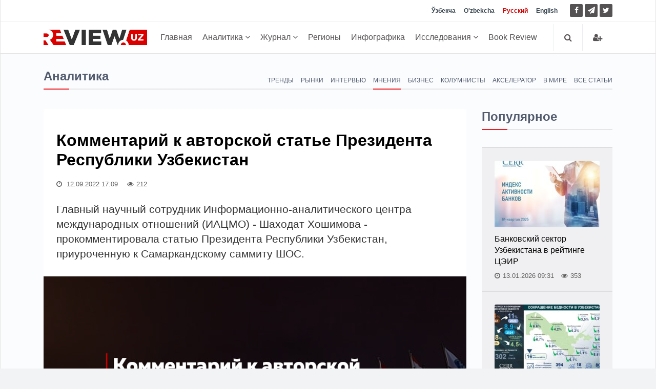

--- FILE ---
content_type: text/html; charset=UTF-8
request_url: https://review.uz/post/kommentariy-k-avtorskoy-state-prezidenta-respubliki-uzbekistan
body_size: 13740
content:
    <!DOCTYPE html>
    <html lang="ru">
    <head>
        <meta charset="UTF-8">
        <meta http-equiv="X-UA-Compatible" content="IE=edge">
        <meta name="viewport" content="width=device-width, initial-scale=1, maximum-scale=5">

        <meta property="og:url" content="https://review.uz/post/kommentariy-k-avtorskoy-state-prezidenta-respubliki-uzbekistan">
        <meta property="og:title" content="Комментарий к авторской статье Президента Республики Узбекистан ">
        <meta property="og:description " content="Комментарий к авторской статье Президента Республики Узбекистан ">
        <meta property="og:image" content="https://static.review.uz/crop/1/0/736__85_1071593219.jpg?v=1662984747">
        <meta property="og:type" content="article"/>
        <meta name="yandex-verification" content="90a7c91e07d99f26"/>
        <meta name="description" content="Комментарий к авторской статье Президента Республики Узбекистан ">
        <meta name="keywords" content="Комментарий к авторской статье Президента Республики Узбекистан, Шанхайская организация сотрудничества, Комментарий, ШОС">


        <meta name="msapplication-TileColor" content="#ffffff">
        <meta name="theme-color" content="#ffffff">

        <link rel="shortcut icon" href="https://static.review.uz/assets/4039e03/favicon/favicon.ico?v=1" type="image/x-icon">
        <link rel="icon" href="https://static.review.uz/assets/4039e03/favicon/favicon.ico?v=1" type="image/x-icon">

        <link rel="canonical" href="https://review.uz/post/kommentariy-k-avtorskoy-state-prezidenta-respubliki-uzbekistan"/>
                    <link rel='alternate' hreflang='ru' href='https://review.uz/post/kommentariy-k-avtorskoy-state-prezidenta-respubliki-uzbekistan'/>
                <title>Комментарий к авторской статье Президента Республики Узбекистан  - Review.uz</title>

        <script async src="https://www.googletagmanager.com/gtag/js?id=G-D3L3YR3CHZ"></script>
        <script>
            window.dataLayer = window.dataLayer || [];
            function gtag(){dataLayer.push(arguments);}
            gtag('js', new Date());

            gtag('config', 'G-D3L3YR3CHZ');
        </script>

        <meta name="csrf-param" content="_csrf">
<meta name="csrf-token" content="S_qqzvr07-UgSpjCx5hi_9oPnLunFgCJ8xEVYvt-ZtQHkZ2aip2nt1IVqPa18yeNskXMz80kTcuJI3kvrg0x-Q==">

<link href="https://static.review.uz/assets/3a27eaac/css/jquery-comments.css?v=1600957480" rel="stylesheet">
<link href="https://static.review.uz/assets/3a27eaac/css/styles.css?v=1600957480" rel="stylesheet">
<link href="https://static.review.uz/assets/4039e03/css/bootstrap.min.css?v=1579068073" rel="stylesheet">
<link href="https://static.review.uz/assets/4039e03/css/font-awesome.min.css?v=1579068073" rel="stylesheet" font-display="swap" crossorigin>
<link href="https://static.review.uz/assets/4039e03/css/owl.carousel.css?v=1579068073" rel="stylesheet">
<link href="https://static.review.uz/assets/4039e03/css/simplelightbox.min.css?v=1599288751" rel="stylesheet">
<link href="https://static.review.uz/assets/4039e03/css/main.css?v=1600957480" rel="stylesheet">
<link href="https://static.review.uz/assets/4039e03/css/presets/preset1.css?v=1579068073" rel="stylesheet">
<link href="https://static.review.uz/assets/4039e03/css/responsive.css?v=1580366443" rel="stylesheet">
<link href="https://static.review.uz/assets/4039e03/css/style.css?v=1660381656" rel="stylesheet">
<script>var globalVars={"min":true,"typo":"/site/typo","l":"ru-RU","a":"https://api.review.uz/v1","d":false,"m":{"typo":"Iltimos xatoni belgilang!"},"u":"7a945d62f0eb3a55596126632495675b","p":"631f1f752b8b781bfe1cb392","c":"5e1327b93d7f19454227e965"};</script>    </head>
    <body>
    
    <div id="main-wrapper" class="homepage ">
        <header id="navigation">
        <div class="navbar navbar-expand-lg" role="banner">

            <div class="topbar">
                <div class="container">
                    <div id="topbar" class="navbar-header">

                        <div id="topbar-left">

                        </div>
                        <div id="topbar-right">

                            <div class="language-dropdown">
                                                                                                        <a href="/oz"
                                       class="">Ўзбекча</a>
                                                                                                        <a href="/uz"
                                       class="">O'zbekcha</a>
                                                                                                        <a href="/post/kommentariy-k-avtorskoy-state-prezidenta-respubliki-uzbekistan"
                                       class="active">Русский</a>
                                                                                                        <a href="/en"
                                       class="">English</a>
                                                            </div>

                            <ul class="socials">
                                <!--<li class="facebook"><a href="" target="_blank"><i class="fa fa-eye"></i> </a></li>-->
                                <li class="facebook">
                                    <a href="https://facebook.com/ecoboz" target="_blank" title="Facebook">
                                        <i class="fa fa-facebook"></i> </a>
                                </li>
                                <li class="telegram">
                                    <a href="https://t.me/reviewuz "
                                       target="_blank" rel="nofollow" title="Telegram">
                                        <i class="fa fa-paper-plane"></i> </a>
                                </li>
                                <li class="twitter">
                                    <a href="https://twitter.com/reviewuznews" target="_blank" title="Twitter">
                                        <i class="fa fa-twitter" rel="nofollow"></i> </a>
                                </li>
                            </ul>

                        </div>
                        <div class="clear"></div>
                    </div>
                </div>
            </div>

            <div id="menubar" class="container">
                <button class="navbar-toggler" type="button" data-toggle="collapse" data-target="#mainmenu"
                        aria-controls="mainmenu" aria-expanded="false" aria-label="Toggle navigation">
                    <span class="navbar-toggler-icon"><i class="fa fa-bars"></i></span>
                </button>
                <a class="navbar-brand" href="/">
                    <img class="main-logo img-fluid" src="https://static.review.uz/assets/4039e03/images/logo-o.png?v=1"
                         alt="logo">
                </a>
                <nav id="mainmenu" class="navbar-left collapse navbar-collapse">
                    <ul class="nav navbar-nav">
                        <li><a href="/">Главная</a></li>

                                                                                                                                                <li class="dropdown category-analitika">
                                        <a href="https://review.uz/analitika" class="dropdown-toggle"
                                           data-toggle="dropdown">
                                            Аналитика
                                            <i class="fa fa-angle-down"></i>
                                        </a>
                                        <ul class="dropdown-menu">
                                                                                            <li class="category-trendi">
                                                    <a href="https://review.uz/trendi">Тренды</a>
                                                </li>
                                                                                            <li class="category-rinki">
                                                    <a href="https://review.uz/rinki">Рынки</a>
                                                </li>
                                                                                            <li class="category-intervyu">
                                                    <a href="https://review.uz/intervyu">Интервью</a>
                                                </li>
                                                                                            <li class="category-mneniya">
                                                    <a href="https://review.uz/mneniya">Мнения</a>
                                                </li>
                                                                                            <li class="category-biznes">
                                                    <a href="https://review.uz/biznes">Бизнес</a>
                                                </li>
                                                                                            <li class="category-akselerator">
                                                    <a href="https://review.uz/akselerator">Акселератор</a>
                                                </li>
                                                                                            <li class="category-v-mire">
                                                    <a href="https://review.uz/v-mire">В мире</a>
                                                </li>
                                                                                            <li class="category-all-articles">
                                                    <a href="https://review.uz/all-articles">Все статьи</a>
                                                </li>
                                                                                    </ul>
                                    </li>
                                                                                                                                <li class="dropdown category-journals">
                                        <a href="https://review.uz/journals" class="dropdown-toggle"
                                           data-toggle="dropdown">
                                            Журнал
                                            <i class="fa fa-angle-down"></i>
                                        </a>
                                        <ul class="dropdown-menu">
                                                                                            <li class="category-journals/2025">
                                                    <a href="https://review.uz/journals/2025">2025</a>
                                                </li>
                                                                                            <li class="category-journals/2024">
                                                    <a href="https://review.uz/journals/2024">2024</a>
                                                </li>
                                                                                            <li class="category-journals/2023">
                                                    <a href="https://review.uz/journals/2023">2023</a>
                                                </li>
                                                                                            <li class="category-journals/2022">
                                                    <a href="https://review.uz/journals/2022">2022</a>
                                                </li>
                                                                                            <li class="category-journals/2021">
                                                    <a href="https://review.uz/journals/2021">2021</a>
                                                </li>
                                                                                            <li class="category-journals/2020">
                                                    <a href="https://review.uz/journals/2020">2020</a>
                                                </li>
                                                                                            <li class="category-journals/2019">
                                                    <a href="https://review.uz/journals/2019">2019</a>
                                                </li>
                                                                                            <li class="category-journals/2018">
                                                    <a href="https://review.uz/journals/2018">2018</a>
                                                </li>
                                                                                            <li class="category-journals/2017">
                                                    <a href="https://review.uz/journals/2017">2017</a>
                                                </li>
                                                                                            <li class="category-journals/2016">
                                                    <a href="https://review.uz/journals/2016">2016</a>
                                                </li>
                                                                                            <li class="category-journals/2015">
                                                    <a href="https://review.uz/journals/2015">2015</a>
                                                </li>
                                                                                            <li class="category-journals/2014">
                                                    <a href="https://review.uz/journals/2014">2014</a>
                                                </li>
                                                                                            <li class="category-journals/2013">
                                                    <a href="https://review.uz/journals/2013">2013</a>
                                                </li>
                                                                                            <li class="category-journals/2012">
                                                    <a href="https://review.uz/journals/2012">2012</a>
                                                </li>
                                                                                            <li class="category-journals/2011">
                                                    <a href="https://review.uz/journals/2011">2011</a>
                                                </li>
                                                                                            <li class="category-journals/2010">
                                                    <a href="https://review.uz/journals/2010">2010</a>
                                                </li>
                                                                                    </ul>
                                    </li>
                                                                                                                                <li class="category-regioni">
                                        <a href="https://review.uz/regioni">Регионы</a>
                                    </li>
                                                                                                                                <li class="category-infograph">
                                        <a href="https://review.uz/infograph">Инфографика</a>
                                    </li>
                                                                                                                                <li class="dropdown category-journals/">
                                        <a href="https://review.uz/journals" class="dropdown-toggle"
                                           data-toggle="dropdown">
                                            Исследования
                                            <i class="fa fa-angle-down"></i>
                                        </a>
                                        <ul class="dropdown-menu">
                                                                                            <li class="category-journals/dokladi">
                                                    <a href="https://review.uz/journals/dokladi">Доклады</a>
                                                </li>
                                                                                            <li class="category-journals/analiticheskie-zapiski">
                                                    <a href="https://review.uz/journals/analiticheskie-zapiski">Аналитические записки</a>
                                                </li>
                                                                                            <li class="category-journals/marketingove-issledovaniya">
                                                    <a href="https://review.uz/journals/marketingove-issledovaniya">Маркетинговые исследования</a>
                                                </li>
                                                                                            <li class="category-journals/almanax-uzbekistana">
                                                    <a href="https://review.uz/journals/almanax-uzbekistana">Альманах Узбекистана</a>
                                                </li>
                                                                                            <li class="category-journals/ekonomika-uzbekistana">
                                                    <a href="https://review.uz/journals/ekonomika-uzbekistana">Экономика Узбекистана</a>
                                                </li>
                                                                                            <li class="category-journals/analiticheskie-brif">
                                                    <a href="https://review.uz/journals/analiticheskie-brif">Аналитические брифы</a>
                                                </li>
                                                                                            <li class="category-journals/daydjesti">
                                                    <a href="https://review.uz/journals/daydjesti">Дайджесты</a>
                                                </li>
                                                                                    </ul>
                                    </li>
                                                                                                                                <li class="category-book-review">
                                        <a href="https://review.uz/book-review">Book Review</a>
                                    </li>
                                                                                                        </ul>
                </nav>

                <div class="searchNlogin">
                    <ul>
                        <li class="search-icon"><i class="fa fa-search"></i></li>

                                                    <li class="dropdown ">
                                <a href="/account/login" title="Войти">
                                    <i class="fa fa-user-plus"></i>
                                </a>
                            </li>

                                            </ul>
                    <div class="search">
                        <form role="form" action="/search" method="get">
                            <input type="text" name="q" class="search-form" autocomplete="on"
                                   placeholder="Поиск по сайту">
                        </form>
                    </div> <!--/.search-->
                </div><!-- searchNlogin -->
            </div>
        </div>
    </header><!--/#navigation-->
        <div class="container">
                
        <div class="page-breadcrumbs">
    <h4 class="section-title">Аналитика</h4>

            <div class="world-nav cat-menu">
            <ul class="list-inline">
                                    <li class="">
                        <a
                                href="https://review.uz/trendi">Тренды</a></li>
                                        <li class="">
                        <a
                                href="https://review.uz/rinki">Рынки</a></li>
                                        <li class="">
                        <a
                                href="https://review.uz/intervyu">Интервью</a></li>
                                        <li class="active">
                        <a
                                href="https://review.uz/mneniya">Мнения</a></li>
                                        <li class="">
                        <a
                                href="https://review.uz/biznes">Бизнес</a></li>
                                        <li class="">
                        <a
                                href="https://review.uz/kolumnisti">Колумнисты</a></li>
                                        <li class="">
                        <a
                                href="https://review.uz/akselerator">Акселератор</a></li>
                                        <li class="">
                        <a
                                href="https://review.uz/v-mire">В мире</a></li>
                                        <li class="">
                        <a
                                href="https://review.uz/all-articles">Все статьи</a></li>
                                </ul>
        </div>
    </div>
<div class="section">
    <div class="row">
        <div class="col-md-8 col-lg-9">
            <div id="site-content" class="site-content">
                <div class="row">
                    <div class="col">
                        <div class="left-content">
                            <div class="details-news">
                                <div class="post mb-30">
                                    <div class="post-content ">

                                        <h1 class="entry-title">
                                            Комментарий к авторской статье Президента Республики Узбекистан                                        </h1>
                                        <div class="entry-meta">
                                            <ul class="list-inline">
                                                <li class="publish-date">
                                                    <a href="#"><i class="fa fa-clock-o"></i>
                                                        12.09.2022 17:09                                                    </a>
                                                </li>
                                                <li class="views">
                                                    <i class="fa fa-eye"></i>212                                                </li>
                                                                                            </ul>
                                        </div>
                                        <div class="entry-content post-info">
                                            Главный научный сотрудник Информационно-аналитического центра международных отношений (ИАЦМО) - Шаходат Хошимова - прокомментировала статью Президента Республики Узбекистан, приуроченную к Самаркандскому саммиту ШОС.                                         </div>
                                    </div>

                                                                            <div class="entry-header">
                                            <div class="entry-thumbnail">
                                                <figure class="img-popup">
                                                    <a href="https://static.review.uz/crop/1/0/1400__100_1071593219.jpg?v=1662984746">
                                                        <img class="img-fluid"
                                                             src="https://static.review.uz/crop/1/0/825__95_1071593219.jpg?v=1662984747"
                                                             alt="Комментарий к авторской статье Президента Республики Узбекистан"
                                                             title="Комментарий к авторской статье Президента Республики Узбекистан"
                                                        />
                                                    </a>
                                                                                                    </figure>
                                            </div>
                                        </div>
                                                                        <div class="post-content">
                                        <div class="entry-content blog-single clearfix">
                                                                                            <div class="cw-wrapper"> <p><strong>Сегодня, 12 сентября, в СМИ была </strong><u><em><a href="https://review.uz/post/ozbekiston-prezidenti-shavkat-mirziyoyevning-shht-samarqand-sammitiga-bagishlangan-dasturiy-ahamiyatga-ega-konceptual-maqolasi" target="_blank" rel="noopener">опубликована </a></em></u><strong>статья Президента Республики Узбекистан, приуроченная к предстоящему саммиту ШОС в Самарканде, который откроется через три дня.</strong></p> </div> <p>Статья затрагивает актуальные проблемы международного сообщества, начиная с неопределенности на глобальной арене и заканчивая новыми вызовами и проблемами, такими как изменение климата. В этой связи подчеркивается необходимость конструктивного диалога и многостороннего сотрудничества, основанного на учёте и уважении интересов каждого государства. Такой формат взаимодействия возможен в рамках многосторонних институтов, деятельность которых отвечает интересам всех участников и служит целям безопасного и устойчивого развития человечества. Примером такого взаимодействия является Шанхайская организация сотрудничества (ШОС) - одна из крупнейших региональных организаций мира, которая охватывает 60% евразийского материка и около половины населения нашей планеты.</p> <p>Особую привлекательность ШОС придают принципы Организации, основанные на внеблоковом статусе и открытости, равноправии и взаимоуважении, ненаправленность против третьих стран или международных организаций, отказ от вмешательства во внутренние дела, недопущение политического противостояния и конфронтационного соперничества.</p> <p>ШОС продвигает развитие разностороннего сотрудничества через обеспечение региональной безопасности. В рамках председательства Узбекистана в ШОС наша страна провела около 80 мероприятий по различным сферам, включая вопросы поиска новых направлений сотрудничества.</p> <p>Председательство Узбекистана в ШОС является логическим продолжением активного и открытого внешнеполитического курса нашей страны за последние шесть лет. Председательство дает Узбекистану возможность укрепить сотрудничество в двустороннем и многостороннем формате с каждой из стран партнеров и определить новые ориентиры для расширения партнёрства.</p> <p>Особо отмечается необходимость становления Афганистана в качестве связующего звена между Центральной и Южной Азией за счет реализации инфраструктурных проектов, в частности железнодорожного сообщения «Термез-Мазари-Шариф – Кабул – Пешавар».</p> <p>Узбекистан не первый раз председательствует в ШОС, но в отличие от прошлых саммитов, нынешнее заседание Совета глав государств Организации состоится в Самарканде. Это обусловлено исторической значимостью города. Самарканд расположен на древнейшем Великом Шелковом пути, насчитывает более 2750 лет насыщенной истории и издревле был местом исторических встреч и цивилизационного диалога, мостом культурно-гуманитарного взаимообогащения и развития международной торговли, укрепления добрососедства. В последние годы Самарканд принял ряд крупных форумов. Город значительно преобразился в предверии саммита, ведется его масштабная реконструкция, повышается значимость туристического бренда Самарканда. В частности, в августе т.г. состоялось открытие крупнейшего туристического комплекса в Центральной Азии Silk Road Samarkand.</p> <p>Ожидается, что Самаркандский саммит ШОС, который впервые за последние 3 года пройдет в очном формате, может стать именно той платформой, которая способна объединить и примирить государства с различными внешнеполитическими приоритетами.</p> <p>Ожидается что решения предстоящего саммита Шанхайской организации сотрудничества внесут значимый вклад в укрепление многостороннего диалога, взаимопонимание и сотрудничество как на региональном уровне, так и в глобальном масштабе.<br /><br /></p> <p><strong>Хошимова Шаходат, </strong><em>ИАЦМО</em></p>                                                                                    </div>
                                            <hr>
    <div class="entry-media media-gallery">
        <div class="row">
                                <div class="col-6 col-sm-4 ">
                        <a title="Хошимова Шаходат, ИАЦМО"
                           href="https://static.review.uz/crop/2/3/1400__95_2381246146.jpg?v=1662984652"
                           class="swipebox-gallery-img">
                            <div class="post-thumb">
                                <div class="overlay overlay-02"></div>

                                                                    <div class="post-excerpt">
                                        <div class="meta">
                                            <span class="comment">Хошимова Шаходат, ИАЦМО</span>
                                        </div>
                                    </div>
                                                                <img src="https://static.review.uz/crop/2/3/240_160_90_2381246146.jpg?v=1662984652"
                                     class="bg-img img-responsive"
                                     alt="Хошимова Шаходат, ИАЦМО">
                            </div>
                        </a>
                    </div>
                                    </div>
    </div>
    <ul class="tag-list">
                    <li>
                <a href="https://review.uz/tag/shos" title="Шанхайская организация сотрудничества">Шанхайская организация сотрудничества</a>
            </li>
                    <li>
                <a href="https://review.uz/tag/kommentariy" title="Комментарий">Комментарий</a>
            </li>
                    <li>
                <a href="https://review.uz/tag/shht" title="ШОС">ШОС</a>
            </li>
            </ul>
<div class="telegram__link">
    <i class="fa fa-paper-plane"></i>
    <a target="_blank" href="https://t.me/reviewuz ">
        Следите за новостями на нашем <span>telegram</span> канале    </a>
</div>

<div class="entry-action">
        <div class="action-share">
        <span class="text-muted">Поделиться постом</span>
        <a class="facebook" target="_blank"
           href="https://www.facebook.com/sharer.php?u=https%3A%2F%2Freview.uz%2F8lv">
            <i class="fa fa-facebook"></i>
        </a>
        <a class="twitter" target="_blank"
           href="https://twitter.com/intent/tweet?url=https%3A%2F%2Freview.uz%2F8lv">
            <i class="fa fa-twitter"></i>
        </a>
        <a class="telegram" target="_blank"
           href="https://t.me/share/url?url=https%3A%2F%2Freview.uz%2F8lv">
            <i class="fa fa-paper-plane"></i>
        </a>
        <input type="text" readonly class="select_text"
               value="https://review.uz/8lv">

    </div>
</div>

                                    </div>
                                                                        <div class="post-content">
            <div class="post-nav mt-30">
            <div class="row">
                <div class="col-md-12 leave-comment">
                    <p class="access__alert-title text-center">
                        <a href="javascript:void(0)" class="btn btn-primary rounded">
                            Оставить комментарий                         </a>
                    </p>
                </div>
                <div class="col-md-12 single-meta" id="login-box" style="display:none;">
                    <p class="access__alert-title text-center text-muted">
                        Вы можете оставить свой комментарий. Для этого нужно пройти регистрацию                    </p>
                    <p class="access__alert-title text-center">
                        <a class="btn btn-primary rounded" href="/account/login">Войти</a>                    </p>

                                    </div>
            </div>
        </div>
                <div id="w0" class="mt-30"></div>    </div>

                                </div>

                                                            </div>
                        </div>


                                                    <h4 class="section-title">Похожие новости</h4>
                                                            <div class="row child_equal_h">
                                                                            <div class="col-md-12 col-lg-4">
                                            <div class="post medium-post eh_item">
                                                <div class="entry-header">
                                                    <div class="entry-thumbnail">
                                                        <img class="img-fluid"
                                                             src="https://static.review.uz/crop/1/0/255_150_95_1094477506.jpg?v=1763375492"
                                                             alt="«Хартленд» Хэлфорда Маккиндера">
                                                    </div>
                                                </div>
                                                <div class="post-content">
                                                    <div class="entry-meta">
                                                        <ul class="list-inline">
                                                            <li class="publish-date">
                                                                <i class="fa fa-clock-o"></i>
                                                                07.11.2025                                                            </li>
                                                            <li class="views">
                                                                <i class="fa fa-eye"></i>
                                                                112                                                            </li>
                                                                                                                    </ul>
                                                    </div>
                                                    <h2 class="entry-title">
                                                        <a href="https://review.uz/post/xelford-makkinderning-xartlend-kitobi">
                                                            «Хартленд» Хэлфорда Маккиндера                                                        </a>
                                                    </h2>
                                                </div>
                                            </div><!--/post-->
                                        </div>
                                                                            <div class="col-md-12 col-lg-4">
                                            <div class="post medium-post eh_item">
                                                <div class="entry-header">
                                                    <div class="entry-thumbnail">
                                                        <img class="img-fluid"
                                                             src="https://static.review.uz/crop/1/4/255_150_95_1411816427.jpg?v=1756444290"
                                                             alt="Инфографика: Торгово-экономическое и инвестиционное сотрудничество Узбекистана со странами-членами ШОС">
                                                    </div>
                                                </div>
                                                <div class="post-content">
                                                    <div class="entry-meta">
                                                        <ul class="list-inline">
                                                            <li class="publish-date">
                                                                <i class="fa fa-clock-o"></i>
                                                                29.08.2025                                                            </li>
                                                            <li class="views">
                                                                <i class="fa fa-eye"></i>
                                                                334                                                            </li>
                                                                                                                    </ul>
                                                    </div>
                                                    <h2 class="entry-title">
                                                        <a href="https://review.uz/post/infografika-torgovo-ekonomicheskoe-i-investicionnoe-sotrudnichestvo-uzbekistana-so-stranami-chlenami-shos">
                                                            Инфографика: Торгово-экономическое и инвестиционное сотрудничество Узбекистана со странами-членами ШОС                                                        </a>
                                                    </h2>
                                                </div>
                                            </div><!--/post-->
                                        </div>
                                                                            <div class="col-md-12 col-lg-4">
                                            <div class="post medium-post eh_item">
                                                <div class="entry-header">
                                                    <div class="entry-thumbnail">
                                                        <img class="img-fluid"
                                                             src="https://static.review.uz/crop/2/3/255_150_95_2302348188.jpg?v=1720086477"
                                                             alt="Выступление Президента Шавката Мирзиёева на заседании Совета глав государств ШОС">
                                                    </div>
                                                </div>
                                                <div class="post-content">
                                                    <div class="entry-meta">
                                                        <ul class="list-inline">
                                                            <li class="publish-date">
                                                                <i class="fa fa-clock-o"></i>
                                                                04.07.2024                                                            </li>
                                                            <li class="views">
                                                                <i class="fa fa-eye"></i>
                                                                102                                                            </li>
                                                                                                                    </ul>
                                                    </div>
                                                    <h2 class="entry-title">
                                                        <a href="https://review.uz/post/prezident-shavkat-mirziyoyevning-shht-davlat-rahbarlari-kengashi-majlisidagi-nutqi">
                                                            Выступление Президента Шавката Мирзиёева на заседании Совета глав государств ШОС                                                        </a>
                                                    </h2>
                                                </div>
                                            </div><!--/post-->
                                        </div>
                                                                    </div>
                                                            <div class="row child_equal_h">
                                                                            <div class="col-md-12 col-lg-4">
                                            <div class="post medium-post eh_item">
                                                <div class="entry-header">
                                                    <div class="entry-thumbnail">
                                                        <img class="img-fluid"
                                                             src="https://static.review.uz/crop/3/2/255_150_95_3220700338.jpg?v=1720009803"
                                                             alt="Инфографика: Торгово-экономическое сотрудничество Узбекистана со странами-членами ШОС">
                                                    </div>
                                                </div>
                                                <div class="post-content">
                                                    <div class="entry-meta">
                                                        <ul class="list-inline">
                                                            <li class="publish-date">
                                                                <i class="fa fa-clock-o"></i>
                                                                03.07.2024                                                            </li>
                                                            <li class="views">
                                                                <i class="fa fa-eye"></i>
                                                                389                                                            </li>
                                                                                                                    </ul>
                                                    </div>
                                                    <h2 class="entry-title">
                                                        <a href="https://review.uz/post/infografika-torgovo-ekonomicheskoe-sotrudnichestvo-uzbekistana-so-stranami-shos">
                                                            Инфографика: Торгово-экономическое сотрудничество Узбекистана со странами-членами ШОС                                                        </a>
                                                    </h2>
                                                </div>
                                            </div><!--/post-->
                                        </div>
                                                                            <div class="col-md-12 col-lg-4">
                                            <div class="post medium-post eh_item">
                                                <div class="entry-header">
                                                    <div class="entry-thumbnail">
                                                        <img class="img-fluid"
                                                             src="https://static.review.uz/crop/6/1/255_150_95_61846746.jpg?v=1694440757"
                                                             alt="Саммит ШОС сквозь призму инициатив Узбекистана">
                                                    </div>
                                                </div>
                                                <div class="post-content">
                                                    <div class="entry-meta">
                                                        <ul class="list-inline">
                                                            <li class="publish-date">
                                                                <i class="fa fa-clock-o"></i>
                                                                23.08.2023                                                            </li>
                                                            <li class="views">
                                                                <i class="fa fa-eye"></i>
                                                                427                                                            </li>
                                                                                                                    </ul>
                                                    </div>
                                                    <h2 class="entry-title">
                                                        <a href="https://review.uz/post/ozbekistonning-shht-doirasidagi-hamkorligi-asosiy-jihatlar">
                                                            Саммит ШОС сквозь призму инициатив Узбекистана                                                        </a>
                                                    </h2>
                                                </div>
                                            </div><!--/post-->
                                        </div>
                                                                            <div class="col-md-12 col-lg-4">
                                            <div class="post medium-post eh_item">
                                                <div class="entry-header">
                                                    <div class="entry-thumbnail">
                                                        <img class="img-fluid"
                                                             src="https://static.review.uz/crop/2/1/255_150_95_2191978107.jpg?v=1694443242"
                                                             alt="Основные аспекты сотрудничества Узбекистана в рамках ШОС">
                                                    </div>
                                                </div>
                                                <div class="post-content">
                                                    <div class="entry-meta">
                                                        <ul class="list-inline">
                                                            <li class="publish-date">
                                                                <i class="fa fa-clock-o"></i>
                                                                06.07.2023                                                            </li>
                                                            <li class="views">
                                                                <i class="fa fa-eye"></i>
                                                                255                                                            </li>
                                                                                                                    </ul>
                                                    </div>
                                                    <h2 class="entry-title">
                                                        <a href="https://review.uz/post/osnovne-aspekt-sotrudnichestva-uzbekistana-v-ramkax-shos">
                                                            Основные аспекты сотрудничества Узбекистана в рамках ШОС                                                        </a>
                                                    </h2>
                                                </div>
                                            </div><!--/post-->
                                        </div>
                                                                    </div>
                                                                        </div>
                </div>
            </div>
        </div>
        <div class="col-md-4 col-lg-3 sticky-sidebar">
            <div id="sidebar" class="mt-30 mb-30">
            <div class="widget widget-popular">
            <h4 class="section-title title">Популярное</h4>
            <ul class="post-list no-image">
                                    <li>
                        <div class="post small-post">
                            <div class="entry-thumbnail">
                                <img alt=Банковский сектор Узбекистана в рейтинге ЦЭИР src="https://static.review.uz/crop/4/4/205_130_85_440435656.jpg?v=1768377327" class="img-fluid"/>
                            </div>

                            <div class="post-content">
                                <h2 class="entry-title">
                                    <a href="https://review.uz/post/bankovskiy-sektor-uzbekistana-v-reytinge-ceir-2025">Банковский сектор Узбекистана в рейтинге ЦЭИР</a>
                                </h2>
                            </div>

                            <div class="entry-meta">
                                <span>
                                    <i class="fa fa-clock-o"></i>13.01.2026 09:31                                </span>
                                <span>
                                   <i class="fa fa-eye"></i>353                                </span>
                                                            </div>
                        </div><!--/post-->
                    </li>
                                    <li>
                        <div class="post small-post">
                            <div class="entry-thumbnail">
                                <img alt=Анализ уровня бедности и доходов населения в Узбекистане по итогам 2025 года (+инфографика) src="https://static.review.uz/crop/6/5/205_130_85_655600213.jpg?v=1768212477" class="img-fluid"/>
                            </div>

                            <div class="post-content">
                                <h2 class="entry-title">
                                    <a href="https://review.uz/post/analiz-urovnya-bednosti-i-doxodov-naseleniya-v-uzbekistane-po-itogam-2025-goda-infografika">Анализ уровня бедности и доходов населения в Узбекистане по итогам 2025 года (+инфографика)</a>
                                </h2>
                            </div>

                            <div class="entry-meta">
                                <span>
                                    <i class="fa fa-clock-o"></i>30.12.2025 16:29                                </span>
                                <span>
                                   <i class="fa fa-eye"></i>275                                </span>
                                                            </div>
                        </div><!--/post-->
                    </li>
                                    <li>
                        <div class="post small-post">
                            <div class="entry-thumbnail">
                                <img alt=Тенденции первичного авторынка Узбекистана по итогам 2025 года src="https://static.review.uz/crop/1/4/205_130_85_1449154878.jpg?v=1768662961" class="img-fluid"/>
                            </div>

                            <div class="post-content">
                                <h2 class="entry-title">
                                    <a href="https://review.uz/post/tendencii-pervichnogo-avtornka-uzbekistana-po-itogam-2025-goda">Тенденции первичного авторынка Узбекистана по итогам 2025 года</a>
                                </h2>
                            </div>

                            <div class="entry-meta">
                                <span>
                                    <i class="fa fa-clock-o"></i>16.01.2026 18:31                                </span>
                                <span>
                                   <i class="fa fa-eye"></i>136                                </span>
                                                            </div>
                        </div><!--/post-->
                    </li>
                                    <li>
                        <div class="post small-post">
                            <div class="entry-thumbnail">
                                <img alt=Повышение эффективности и рационального использования энергоресурсов src="https://static.review.uz/crop/1/0/205_130_85_1048955274.jpg?v=1768740540" class="img-fluid"/>
                            </div>

                            <div class="post-content">
                                <h2 class="entry-title">
                                    <a href="https://review.uz/post/povshenie-effektivnosti-i-racionalnogo-ispolzovaniya-energoresursov">Повышение эффективности и рационального использования энергоресурсов</a>
                                </h2>
                            </div>

                            <div class="entry-meta">
                                <span>
                                    <i class="fa fa-clock-o"></i>15.01.2026 08:23                                </span>
                                <span>
                                   <i class="fa fa-eye"></i>115                                </span>
                                                            </div>
                        </div><!--/post-->
                    </li>
                            </ul>
        </div>
        
                    <div class="section video-section">
                <h4 class="section-title title">Подписаться на журнал</h4>
                <div class="post video-post medium-post">
                    <div class="entry-header">
                        <div class="entry-thumbnail">
                            <img alt="ИҚТИСОДИЙ ШАРҲ" class="img-fluid"
                                 src="https://static.review.uz/crop/6/1/360__95_616946942.jpg?v=1768306923">
                        </div>
                    </div>
                    <div class="post-content">
                        <div class="entry-meta text-center">
                                            <span>
                                                12-48-2025                                            </span>

                        </div>
                        <h2 class="entry-title" style="margin-top: 0">
                            <a href="https://review.uz/journals/view/12-48-2025">ИҚТИСОДИЙ ШАРҲ</a>
                        </h2>
                    </div>
                    <a class="btn btn-primary btn-block"
                       href="/payment/subscription">Подписаться</a>
                </div><!--/post-->
            </div>
        
    
    
    </div>        </div>
    </div>
</div>

    <div class="section">
        <h4 class="section-title"> Последние новости</h4>
                    <div class="row child_equal_h">
                                    <div class="col-md-3 col-lg-3">
                        <div class="post medium-post eh_item">
                            <div class="entry-header">
                                <div class="entry-thumbnail">
                                    <img class="img-fluid"
                                         src="https://static.review.uz/crop/3/8/255_150_95_3800939129.jpg?v=1768792901"
                                         alt="Пока климатическая дипломатия буксует, экономика ускоряется">
                                </div>
                            </div>
                            <div class="post-content">
                                <div class="entry-meta">
                                    <ul class="list-inline">
                                        <li class="publish-date">
                                            <i class="fa fa-clock-o"></i>
                                            19/01, 08:20                                        </li>
                                        <li class="views">
                                            <i class="fa fa-eye"></i>
                                            19                                        </li>
                                                                            </ul>
                                </div>
                                <h2 class="entry-title">
                                    <a href="https://review.uz/post/poka-klimaticheskaya-diplomatiya-buksuet-ekonomika-uskoryaetsya">
                                        Пока климатическая дипломатия буксует, экономика ускоряется                                    </a>
                                </h2>
                            </div>
                        </div><!--/post-->
                    </div>
                                    <div class="col-md-3 col-lg-3">
                        <div class="post medium-post eh_item">
                            <div class="entry-header">
                                <div class="entry-thumbnail">
                                    <img class="img-fluid"
                                         src="https://static.review.uz/crop/1/4/255_150_95_1449154878.jpg?v=1768563113"
                                         alt="Тенденции первичного авторынка Узбекистана по итогам 2025 года">
                                </div>
                            </div>
                            <div class="post-content">
                                <div class="entry-meta">
                                    <ul class="list-inline">
                                        <li class="publish-date">
                                            <i class="fa fa-clock-o"></i>
                                            16/01, 18:31                                        </li>
                                        <li class="views">
                                            <i class="fa fa-eye"></i>
                                            136                                        </li>
                                                                            </ul>
                                </div>
                                <h2 class="entry-title">
                                    <a href="https://review.uz/post/tendencii-pervichnogo-avtornka-uzbekistana-po-itogam-2025-goda">
                                        Тенденции первичного авторынка Узбекистана по итогам 2025 года                                    </a>
                                </h2>
                            </div>
                        </div><!--/post-->
                    </div>
                                    <div class="col-md-3 col-lg-3">
                        <div class="post medium-post eh_item">
                            <div class="entry-header">
                                <div class="entry-thumbnail">
                                    <img class="img-fluid"
                                         src="https://static.review.uz/crop/2/3/255_150_95_2316828533.jpg?v=1768466985"
                                         alt="Туризм как стратегический сектор экономики">
                                </div>
                            </div>
                            <div class="post-content">
                                <div class="entry-meta">
                                    <ul class="list-inline">
                                        <li class="publish-date">
                                            <i class="fa fa-clock-o"></i>
                                            16/01, 13:49                                        </li>
                                        <li class="views">
                                            <i class="fa fa-eye"></i>
                                            34                                        </li>
                                                                            </ul>
                                </div>
                                <h2 class="entry-title">
                                    <a href="https://review.uz/post/turizm-kak-strategicheskiy-sektor-ekonomiki">
                                        Туризм как стратегический сектор экономики                                    </a>
                                </h2>
                            </div>
                        </div><!--/post-->
                    </div>
                                    <div class="col-md-3 col-lg-3">
                        <div class="post medium-post eh_item">
                            <div class="entry-header">
                                <div class="entry-thumbnail">
                                    <img class="img-fluid"
                                         src="https://static.review.uz/crop/1/2/255_150_95_1268092051.jpg?v=1768370511"
                                         alt="Реформы банковского сектора Узбекистана">
                                </div>
                            </div>
                            <div class="post-content">
                                <div class="entry-meta">
                                    <ul class="list-inline">
                                        <li class="publish-date">
                                            <i class="fa fa-clock-o"></i>
                                            16/01, 11:01                                        </li>
                                        <li class="views">
                                            <i class="fa fa-eye"></i>
                                            81                                        </li>
                                                                            </ul>
                                </div>
                                <h2 class="entry-title">
                                    <a href="https://review.uz/post/reform-bankovskogo-sektora-uzbekistana">
                                        Реформы банковского сектора Узбекистана                                    </a>
                                </h2>
                            </div>
                        </div><!--/post-->
                    </div>
                            </div>
                    <div class="row child_equal_h">
                                    <div class="col-md-3 col-lg-3">
                        <div class="post medium-post eh_item">
                            <div class="entry-header">
                                <div class="entry-thumbnail">
                                    <img class="img-fluid"
                                         src="https://static.review.uz/crop/7/2/255_150_95_725966882.jpg?v=1768534834"
                                         alt="Искусственный интеллект как основа устойчивой инфраструктуры">
                                </div>
                            </div>
                            <div class="post-content">
                                <div class="entry-meta">
                                    <ul class="list-inline">
                                        <li class="publish-date">
                                            <i class="fa fa-clock-o"></i>
                                            16/01, 08:40                                        </li>
                                        <li class="views">
                                            <i class="fa fa-eye"></i>
                                            51                                        </li>
                                                                            </ul>
                                </div>
                                <h2 class="entry-title">
                                    <a href="https://review.uz/post/iskusstvenny-intellekt-kak-osnova-ustoychivoy-infrastruktur">
                                        Искусственный интеллект как основа устойчивой инфраструктуры                                    </a>
                                </h2>
                            </div>
                        </div><!--/post-->
                    </div>
                                    <div class="col-md-3 col-lg-3">
                        <div class="post medium-post eh_item">
                            <div class="entry-header">
                                <div class="entry-thumbnail">
                                    <img class="img-fluid"
                                         src="https://static.review.uz/crop/1/0/255_150_95_1048955274.jpg?v=1768456976"
                                         alt="Повышение эффективности и рационального использования энергоресурсов">
                                </div>
                            </div>
                            <div class="post-content">
                                <div class="entry-meta">
                                    <ul class="list-inline">
                                        <li class="publish-date">
                                            <i class="fa fa-clock-o"></i>
                                            15/01, 08:23                                        </li>
                                        <li class="views">
                                            <i class="fa fa-eye"></i>
                                            115                                        </li>
                                                                            </ul>
                                </div>
                                <h2 class="entry-title">
                                    <a href="https://review.uz/post/povshenie-effektivnosti-i-racionalnogo-ispolzovaniya-energoresursov">
                                        Повышение эффективности и рационального использования энергоресурсов                                    </a>
                                </h2>
                            </div>
                        </div><!--/post-->
                    </div>
                                    <div class="col-md-3 col-lg-3">
                        <div class="post medium-post eh_item">
                            <div class="entry-header">
                                <div class="entry-thumbnail">
                                    <img class="img-fluid"
                                         src="https://static.review.uz/crop/2/3/255_150_95_2320581417.jpg?v=1767953543"
                                         alt="«Культура роста» Джоэла Мокира">
                                </div>
                            </div>
                            <div class="post-content">
                                <div class="entry-meta">
                                    <ul class="list-inline">
                                        <li class="publish-date">
                                            <i class="fa fa-clock-o"></i>
                                            14/01, 15:12                                        </li>
                                        <li class="views">
                                            <i class="fa fa-eye"></i>
                                            33                                        </li>
                                                                            </ul>
                                </div>
                                <h2 class="entry-title">
                                    <a href="https://review.uz/post/kultura-rosta-djoela-mokira">
                                        «Культура роста» Джоэла Мокира                                    </a>
                                </h2>
                            </div>
                        </div><!--/post-->
                    </div>
                                    <div class="col-md-3 col-lg-3">
                        <div class="post medium-post eh_item">
                            <div class="entry-header">
                                <div class="entry-thumbnail">
                                    <img class="img-fluid"
                                         src="https://static.review.uz/crop/2/8/255_150_95_2816423960.jpg?v=1768362659"
                                         alt="Искусственный интеллект — ключ к устойчивым городам">
                                </div>
                            </div>
                            <div class="post-content">
                                <div class="entry-meta">
                                    <ul class="list-inline">
                                        <li class="publish-date">
                                            <i class="fa fa-clock-o"></i>
                                            14/01, 08:50                                        </li>
                                        <li class="views">
                                            <i class="fa fa-eye"></i>
                                            23                                        </li>
                                                                            </ul>
                                </div>
                                <h2 class="entry-title">
                                    <a href="https://review.uz/post/iskusstvenny-intellekt-klyuch-k-ustoychivm-gorodam">
                                        Искусственный интеллект — ключ к устойчивым городам                                    </a>
                                </h2>
                            </div>
                        </div><!--/post-->
                    </div>
                            </div>
            </div>
    </div>
</div>
<div class="wrapper" id="error_popup">
    <div class="overlay"></div>
    <div class="container" id="ajax_content">
    </div>
</div>
            <footer id="footer">
        <div class="footer-menu">
            <div class="container">

            </div>
        </div>
        <div class="bottom-widgets">
            <div class="container">
                <div class="row">
                    <div class="col-lg-3">
                        <div class="widget">
                            <img class="footer-logo" alt="Review.uz"
                                 src="https://static.review.uz/assets/4039e03/images/review-f.svg"/>
                            <address>
                                <p>Последние новости Узбекистана. Главные события в экономике, обществе, бизнесе и политике на сегодня. Review.uz публикует аналитические обзоры об Узбекистане по основным направлениям. Мнения политологов и других экспертов по актуальным вопросам и темам. Информационно-аналитический портал журнала "Экономическое обозрение". 
</p>
                                <p>
                                    <i class="fa fa-globe"></i> Узбекистан, г. Ташкент, Чиланзарский район, ул. Новза 6                                </p>
                                <p><i class="fa fa-phone"></i> <a href="tel:+998781500202">+(998 78) 150-02-02</a></p>
                                <p>Devonxona: <a href="tel:+998781500202">(+998
                                        78) 150-02-02 (426)</a></p>
                                <p><i class="fa fa-envelope"></i> <a href="mailto:info@review.uz">info@review.uz</a></p>
                                <p><i class="fa fa-envelope"></i> <a href="mailto:cer@exat.uz">cer@exat.uz</a></p>
                            </address>
                        </div>
                    </div>

                    <div class="col-lg-5">
                        <div class="widget">
                            <h2>Рубрики</h2>
                                                                                                                                                                                                                                                                                                                                                                                                                                                                                                                                                                                                                                                                                <ul>
                                                                            <li><a href="https://review.uz/analitika">Аналитика</a></li>
                                                                            <li><a href="https://review.uz/trendi">Тренды</a></li>
                                                                            <li><a href="https://review.uz/rinki">Рынки</a></li>
                                                                            <li><a href="https://review.uz/intervyu">Интервью</a></li>
                                                                            <li><a href="https://review.uz/mneniya">Мнения</a></li>
                                                                            <li><a href="https://review.uz/biznes">Бизнес</a></li>
                                                                            <li><a href="https://review.uz/kolumnisti">Колумнисты</a></li>
                                                                            <li><a href="https://review.uz/akselerator">Акселератор</a></li>
                                                                    </ul>
                                                            <ul>
                                                                            <li><a href="https://review.uz/v-mire">В мире</a></li>
                                                                            <li><a href="https://review.uz/journals">Журнал</a></li>
                                                                            <li><a href="https://review.uz/regioni">Регионы</a></li>
                                                                            <li><a href="https://review.uz/novosty">Новости</a></li>
                                                                            <li><a href="https://review.uz/economy">Экономика</a></li>
                                                                            <li><a href="https://review.uz/policy">Политика</a></li>
                                                                            <li><a href="https://review.uz/sentral-asia">Центральная Азия</a></li>
                                                                            <li><a href="https://review.uz/society">Общество</a></li>
                                                                    </ul>
                                                            <ul>
                                                                            <li><a href="https://review.uz/technology">Технологии</a></li>
                                                                            <li><a href="https://review.uz/sport-kultura">Культура</a></li>
                                                                            <li><a href="https://review.uz/infograph">Инфографика</a></li>
                                                                            <li><a href="https://review.uz/journals">Исследования</a></li>
                                                                            <li><a href="https://review.uz/book-review">Book Review</a></li>
                                                                            <li><a href="https://review.uz/multimedia">Мультимедиа</a></li>
                                                                            <li><a href="https://review.uz/photogallery">Фотогалерея</a></li>
                                                                            <li><a href="https://review.uz/videogalerya">Видеогалерея</a></li>
                                                                    </ul>
                                                            <ul>
                                                                            <li><a href="https://review.uz/covid-19-koronavirus">COVID-19</a></li>
                                                                    </ul>
                                                    </div>
                    </div>

                    <div class="col-lg-4">
                        <div class="widget">
                            <h2>Страницы</h2>
                            <div class="row">
                                <div class="col col-md-6">
                                    <ul>
                                        <li><a href="/">Главная</a></li>
                                        <li><a href="/page/sayt-haqida">О сайте</a>
                                        </li>
                                        <li><a href="/page/reklama">Реклама</a></li>
                                        <li><a href="/page/tahririyat">Редакция</a>
                                        </li>
                                        <li>
                                            <a href="/page/foydalanish-shartlari">Правила использования</a>
                                        </li>
                                        <li><a href="/page/aloqa">Связь </a></li>
                                    </ul>
                                </div>
                                <div class="col col-md-6">
                                    <p>
                                        <a target="_blank" class="mobile-apps"
                                           title="Review.uz Android ilovasi"
                                           href="https://play.google.com/store/apps/details?id=uz.simplex.review">
                                            <img alt="Review.uz on Google Play"
                                                 src="https://static.review.uz/assets/4039e03/images/google-android.png">
                                        </a>
                                                                            </p>
                                    <ul class="footer-social">
                                        <li>
                                            <a title="Telegram" href="https://t.me/reviewuz" target="_blank">
                                                <i class="fa fa-paper-plane"></i>
                                            </a>
                                        </li>
                                        <li>
                                            <a title="Facebook" href="https://facebook.com/ecoboz" target="_blank">
                                                <i class="fa fa-facebook"></i>
                                            </a>
                                        </li>
                                        <li>
                                            <a title="Twitter" href="https://twitter.com/reviewuznews" target="_blank">
                                                <i class="fa fa-twitter"></i>
                                            </a>
                                        </li>
                                    </ul>
                                    <div class="clearfix"></div>
                                    <hr>
                                    <div class="row">
                                        <div class="col col-6">
                                            <!-- Yandex.Metrika informer -->
                                            <a href="https://metrika.yandex.ru/stat/?id=57310492&amp;from=informer"
                                               target="_blank" rel="nofollow"><img
                                                        src="https://informer.yandex.ru/informer/57310492/3_1_FFFFFFFF_EFEFEFFF_0_visits"
                                                        style="width:88px; height:31px; border:0;" alt="Яндекс.Метрика"
                                                        title="Яндекс.Метрика: данные за сегодня (просмотры, визиты и уникальные посетители)"
                                                        class="ym-advanced-informer" data-cid="57310492"
                                                        data-lang="ru"/></a>
                                            <!-- /Yandex.Metrika informer -->

                                            <!-- Yandex.Metrika counter -->
                                            <script type="text/javascript">
                                                (function (m, e, t, r, i, k, a) {
                                                    m[i] = m[i] || function () {
                                                        (m[i].a = m[i].a || []).push(arguments)
                                                    };
                                                    m[i].l = 1 * new Date();
                                                    k = e.createElement(t), a = e.getElementsByTagName(t)[0], k.async = 1, k.src = r, a.parentNode.insertBefore(k, a)
                                                })
                                                (window, document, "script", "https://mc.yandex.ru/metrika/tag.js", "ym");

                                                ym(57310492, "init", {
                                                    clickmap: true,
                                                    trackLinks: true,
                                                    accurateTrackBounce: true,
                                                    webvisor: true,
                                                    trackHash: true
                                                });
                                            </script>
                                            <noscript>
                                                <div><img src="https://mc.yandex.ru/watch/57310492"
                                                          style="position:absolute; left:-9999px;" alt=""/></div>
                                            </noscript>
                                            <!-- /Yandex.Metrika counter -->
                                        </div>
                                        <div class="col col-6">

                                            <!-- START WWW.UZ TOP-RATING -->
                                            <SCRIPT language="javascript" type="text/javascript">
                                                top_js = "1.0";
                                                top_r = "id=1601&r=" + escape(document.referrer) + "&pg=" + escape(window.location.href);
                                                document.cookie = "smart_top=1; path=/";
                                                top_r += "&c=" + (document.cookie ? "Y" : "N")
                                            </SCRIPT>
                                            <SCRIPT language="javascript1.1" type="text/javascript">
                                                top_js = "1.1";
                                                top_r += "&j=" + (navigator.javaEnabled() ? "Y" : "N")
                                            </SCRIPT>
                                            <SCRIPT language="javascript1.2" type="text/javascript">
                                                top_js = "1.2";
                                                top_r += "&wh=" + screen.width + 'x' + screen.height + "&px=" +
                                                    (((navigator.appName.substring(0, 3) == "Mic")) ? screen.colorDepth : screen.pixelDepth)
                                            </SCRIPT>
                                            <SCRIPT language="javascript1.3" type="text/javascript">
                                                top_js = "1.3";
                                            </SCRIPT>
                                            <SCRIPT language="JavaScript" type="text/javascript">
                                                top_rat = "&col=340F6E&t=ffffff&p=BD6F6F";
                                                top_r += "&js=" + top_js + "";
                                                document.write('<img alt="www.uz" src="https://cnt0.www.uz/counter/collect?' + top_r + top_rat + '" width=88 height=31 border=0/>')
                                            </SCRIPT>
                                            <NOSCRIPT><IMG height=0
                                                           src="https://cnt0.www.uz/counter/collect?id=1601&pg=http%3A//uzinfocom.uz&col=340F6E&t=ffffff&p=BD6F6F"
                                                           width=0 border=0 style="display: none"/></NOSCRIPT>
                                            <!-- FINISH WWW.UZ TOP-RATING -->
                                        </div>

                                    </div>
                                </div>
                            </div>
                            <h2 class="mt-4">Методы оплаты</h2>
                            <div class="row">
                                <div class="col col-md-12">
                                    <div id="payments_logo">
                                        <img src="https://static.review.uz/assets/4039e03/images/payme.png">
                                        <img src="https://static.review.uz/assets/4039e03/images/click.png">
                                        <img src="https://static.review.uz/assets/4039e03/images/visa.png">
                                        <img src="https://static.review.uz/assets/4039e03/images/mastercard.png">
                                        <div class="clear"></div>
                                    </div>
                                </div>
                            </div>
                        </div>
                    </div>
                </div><!-- /.row -->
            </div><!-- /.container -->
        </div>
        <div class="footer-bottom">
            <div class="container text-center">
                <div class="to-top">
                    <a href="#" class="back-to-top"><i class="fa fa-angle-up"></i> Наверх </a>
                </div>
            </div>
        </div>
    </footer>
    

    <script src="https://static.review.uz/assets/4039e03/js/jquery-3.6.0.min.js?v=1655287154"></script>
<script src="https://static.review.uz/assets/3a27eaac/js/jquery-comments.js?v=1579068073"></script>
<script src="https://static.review.uz/assets/f18767c0/jquery.textcomplete.min.js?v=1550407281"></script>
<script src="https://static.review.uz/assets/654ee20b/yii.js?v=1660861125"></script>
<script src="https://static.review.uz/assets/654ee20b/yii.activeForm.js?v=1660861125"></script>
<script src="https://static.review.uz/assets/4039e03/js/bootstrap.min.js?v=1579068073"></script>
<script src="https://static.review.uz/assets/4039e03/js/owl.carousel.min.js?v=1579068073"></script>
<script src="https://static.review.uz/assets/4039e03/js/theia-sticky-sidebar.min.js?v=1579068073"></script>
<script src="https://static.review.uz/assets/4039e03/js/imagesloaded.min.js?v=1579068073"></script>
<script src="https://static.review.uz/assets/4039e03/js/simple-lightbox.min.js?v=1599288751"></script>
<script src="https://static.review.uz/assets/4039e03/js/main.js?v=1664192547"></script>
<script src="https://static.review.uz/assets/4039e03/js/scripts.js?v=1604997441"></script>
<script>jQuery(function ($) {
$('#w0').comments({"readOnly":false,"highlightColor":"#ed1c24","enableNavigation":false,"isGuest":true,"currentUserId":1,"replyIconURL":"https:\/\/static.review.uz\/assets\/4039e03\/reply-comment-icon-2.png","spinnerIconURL":"https:\/\/static.review.uz\/assets\/4039e03\/img\/loader.gif","profilePictureURL":"https:\/\/static.review.uz\/uploads\/user-icon.png","apiUrl":"https:\/\/api.review.uz\/v1","postUrl":"\/comment\/handle?post=631f1f752b8b781bfe1cb392","putUrl":"\/comment\/handle","deleteUrl":"\/comment\/delete","upvoteUrl":"\/comment\/upvote","textareaPlaceholderText":"Add your comment","newestText":"Newest","textareaMaxRows":10,"oldestText":"Oldest","popularText":"Popular","noCommentsText":"No Comments","attachmentsText":"Attachments","sendText":"Send","replyText":"Reply","editText":"Редактировать","editedText":"Edited","hintText":"Qo\u0027shish uchun Ctrl + Enter ni bosing","youText":"You","saveText":"Сохранить","deleteText":"Удаление","viewAllRepliesText":"View all __replyCount__ replies","hideRepliesText":"Hide replies"})
});</script>


    </body>
    </html>
